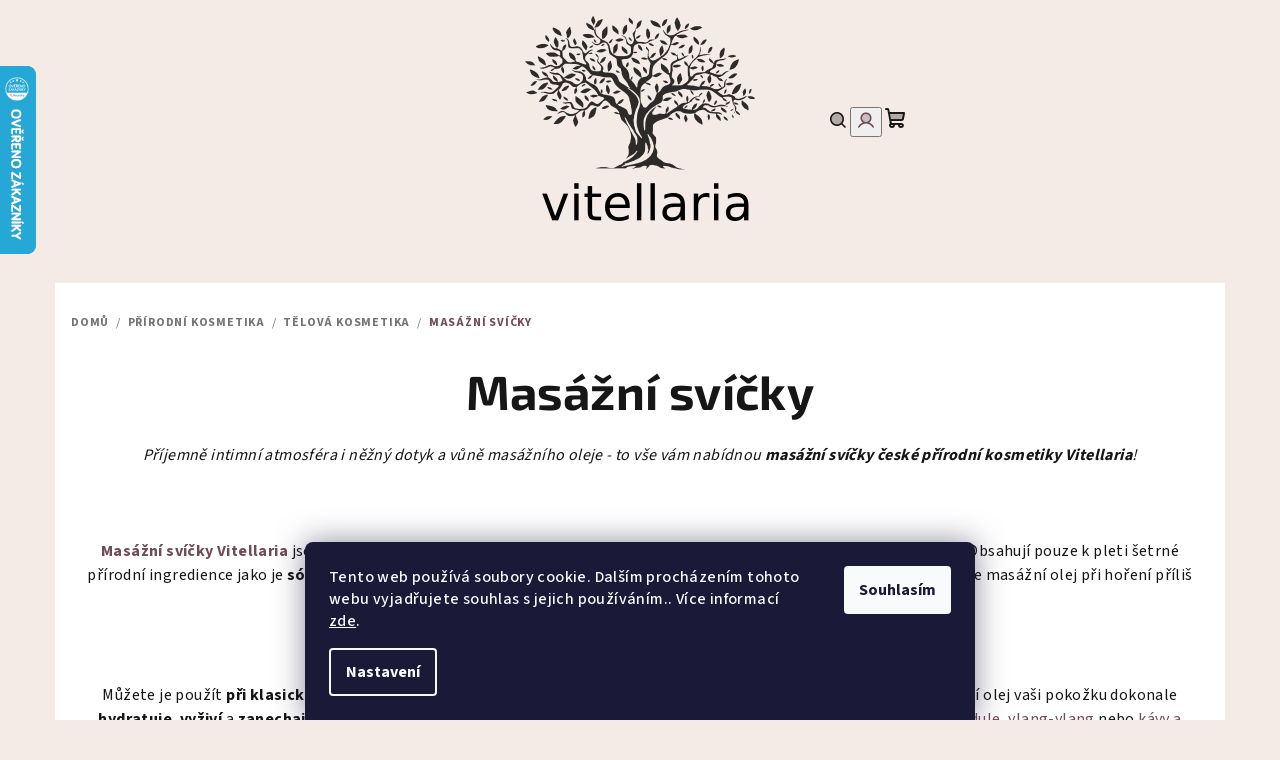

--- FILE ---
content_type: text/html; charset=utf-8
request_url: https://www.vitellaria.cz/masazni-svicky/
body_size: 19763
content:
<!doctype html><html lang="cs" dir="ltr" class="header-background-light external-fonts-loaded"><head><meta charset="utf-8" /><meta name="viewport" content="width=device-width,initial-scale=1" /><title>Masážní svíčky | Česká bio kosmetika | Vitellaria</title><link rel="preconnect" href="https://cdn.myshoptet.com" /><link rel="dns-prefetch" href="https://cdn.myshoptet.com" /><link rel="preload" href="https://cdn.myshoptet.com/prj/dist/master/cms/libs/jquery/jquery-1.11.3.min.js" as="script" /><link href="https://cdn.myshoptet.com/prj/dist/master/cms/templates/frontend_templates/shared/css/font-face/source-sans-3.css" rel="stylesheet"><link href="https://cdn.myshoptet.com/prj/dist/master/cms/templates/frontend_templates/shared/css/font-face/exo-2.css" rel="stylesheet"><link href="https://cdn.myshoptet.com/prj/dist/master/shop/dist/font-shoptet-14.css.d90e56d0dd782c13aabd.css" rel="stylesheet"><script>
dataLayer = [];
dataLayer.push({'shoptet' : {
    "pageId": 779,
    "pageType": "category",
    "currency": "CZK",
    "currencyInfo": {
        "decimalSeparator": ",",
        "exchangeRate": 1,
        "priceDecimalPlaces": 2,
        "symbol": "K\u010d",
        "symbolLeft": 0,
        "thousandSeparator": " "
    },
    "language": "cs",
    "projectId": 297410,
    "category": {
        "guid": "b3616b28-f272-11e9-a065-0cc47a6c92bc",
        "path": "P\u0159\u00edrodn\u00ed kosmetika | T\u011blov\u00e1 kosmetika | Mas\u00e1\u017en\u00ed sv\u00ed\u010dky",
        "parentCategoryGuid": "fb44c853-6859-11e9-ac23-ac1f6b0076ec"
    },
    "cartInfo": {
        "id": null,
        "freeShipping": false,
        "freeShippingFrom": 2000,
        "leftToFreeGift": {
            "formattedPrice": "700 K\u010d",
            "priceLeft": 700
        },
        "freeGift": false,
        "leftToFreeShipping": {
            "priceLeft": 2000,
            "dependOnRegion": 0,
            "formattedPrice": "2 000 K\u010d"
        },
        "discountCoupon": [],
        "getNoBillingShippingPrice": {
            "withoutVat": 0,
            "vat": 0,
            "withVat": 0
        },
        "cartItems": [],
        "taxMode": "ORDINARY"
    },
    "cart": [],
    "customer": {
        "priceRatio": 1,
        "priceListId": 1,
        "groupId": null,
        "registered": false,
        "mainAccount": false
    }
}});
dataLayer.push({'cookie_consent' : {
    "marketing": "denied",
    "analytics": "denied"
}});
document.addEventListener('DOMContentLoaded', function() {
    shoptet.consent.onAccept(function(agreements) {
        if (agreements.length == 0) {
            return;
        }
        dataLayer.push({
            'cookie_consent' : {
                'marketing' : (agreements.includes(shoptet.config.cookiesConsentOptPersonalisation)
                    ? 'granted' : 'denied'),
                'analytics': (agreements.includes(shoptet.config.cookiesConsentOptAnalytics)
                    ? 'granted' : 'denied')
            },
            'event': 'cookie_consent'
        });
    });
});
</script>
<meta property="og:type" content="website"><meta property="og:site_name" content="vitellaria.cz"><meta property="og:url" content="https://www.vitellaria.cz/masazni-svicky/"><meta property="og:title" content="Masážní svíčky | Česká bio kosmetika | Vitellaria"><meta name="author" content="Vitellaria"><meta name="web_author" content="Shoptet.cz"><meta name="dcterms.rightsHolder" content="www.vitellaria.cz"><meta name="robots" content="index,follow"><meta property="og:image" content="https://cdn.myshoptet.com/usr/www.vitellaria.cz/user/logos/logoo.png?t=1769400109"><meta property="og:description" content="Příjemně intimní atmosféra i něžný dotyk a vůně masážního oleje - to vše vám nabídnou masážní svíčky české přírodní kosmetiky Vitellaria!"><meta name="description" content="Příjemně intimní atmosféra i něžný dotyk a vůně masážního oleje - to vše vám nabídnou masážní svíčky české přírodní kosmetiky Vitellaria!"><meta name="google-site-verification" content="J94zX4Q1F-vzs2bO1KRfLtRdo8GdJGUtE2cdd3MkSDk"><style>:root {--color-primary: #f5ebe6;--color-primary-h: 20;--color-primary-s: 43%;--color-primary-l: 93%;--color-primary-hover: #fdbcb4;--color-primary-hover-h: 7;--color-primary-hover-s: 95%;--color-primary-hover-l: 85%;--color-secondary: #6f4c56;--color-secondary-h: 343;--color-secondary-s: 19%;--color-secondary-l: 37%;--color-secondary-hover: #dba0a6;--color-secondary-hover-h: 354;--color-secondary-hover-s: 45%;--color-secondary-hover-l: 74%;--color-tertiary: #f9f9f9;--color-tertiary-h: 0;--color-tertiary-s: 0%;--color-tertiary-l: 98%;--color-tertiary-hover: #161616;--color-tertiary-hover-h: 0;--color-tertiary-hover-s: 0%;--color-tertiary-hover-l: 9%;--color-header-background: #ffffff;--template-font: "Source Sans 3";--template-headings-font: "Exo 2";--header-background-url: none;--cookies-notice-background: #1A1937;--cookies-notice-color: #F8FAFB;--cookies-notice-button-hover: #f5f5f5;--cookies-notice-link-hover: #27263f;--templates-update-management-preview-mode-content: "Náhled aktualizací šablony je aktivní pro váš prohlížeč."}</style>
    
    <link href="https://cdn.myshoptet.com/prj/dist/master/shop/dist/main-14.less.49334c2a0bd7c3ed0f9c.css" rel="stylesheet" />
                <link href="https://cdn.myshoptet.com/prj/dist/master/shop/dist/mobile-header-v1-14.less.10721fb2626f6cacd20c.css" rel="stylesheet" />
    
    <script>var shoptet = shoptet || {};</script>
    <script src="https://cdn.myshoptet.com/prj/dist/master/shop/dist/main-3g-header.js.05f199e7fd2450312de2.js"></script>
<!-- User include --><!-- service 1408(1023) html code header -->
<!-- GoodyDo Addon -->
<script>
  const goodyDoEnvironment = {
      'host': 'www.vitellaria.cz',
      'projectId': '297410',
      'template': 'Samba',
      'lang': 'cs',
  };
</script>
<link href="https://cdn.myshoptet.com/usr/nfpomoci.myshoptet.com/user/documents/goody_do/widget.css?v=1" rel="stylesheet" />
<link href="https://cdn.myshoptet.com/usr/nfpomoci.myshoptet.com/user/documents/goody_do/template-Samba.css?v=1" rel="stylesheet" />
<!-- End of GoodyDo Addon -->
<!-- project html code header -->
<meta name="facebook-domain-verification" content="s38up92nz8tl6cedjq0nmrten3egwr" />
<!-- /User include --><link rel="shortcut icon" href="/favicon.ico" type="image/x-icon" /><link rel="canonical" href="https://www.vitellaria.cz/masazni-svicky/" />    <script>
        var _hwq = _hwq || [];
        _hwq.push(['setKey', '6BDBD537732BE34661927E6751D7FC2F']);
        _hwq.push(['setTopPos', '1']);
        _hwq.push(['showWidget', '21']);
        (function() {
            var ho = document.createElement('script');
            ho.src = 'https://cz.im9.cz/direct/i/gjs.php?n=wdgt&sak=6BDBD537732BE34661927E6751D7FC2F';
            var s = document.getElementsByTagName('script')[0]; s.parentNode.insertBefore(ho, s);
        })();
    </script>
<style>/* custom background */@media (min-width: 992px) {body {background-color: #f5ebe6 ;background-position: top center;background-repeat: no-repeat;background-attachment: scroll;}}</style>    <!-- Global site tag (gtag.js) - Google Analytics -->
    <script async src="https://www.googletagmanager.com/gtag/js?id=G-0K8ZTTXE5R"></script>
    <script>
        
        window.dataLayer = window.dataLayer || [];
        function gtag(){dataLayer.push(arguments);}
        

                    console.debug('default consent data');

            gtag('consent', 'default', {"ad_storage":"denied","analytics_storage":"denied","ad_user_data":"denied","ad_personalization":"denied","wait_for_update":500});
            dataLayer.push({
                'event': 'default_consent'
            });
        
        gtag('js', new Date());

        
                gtag('config', 'G-0K8ZTTXE5R', {"groups":"GA4","send_page_view":false,"content_group":"category","currency":"CZK","page_language":"cs"});
        
                gtag('config', 'AW-619865195');
        
        
        
        
        
                    gtag('event', 'page_view', {"send_to":"GA4","page_language":"cs","content_group":"category","currency":"CZK"});
        
        
        
        
        
        
        
        
        
        
        
        
        
        document.addEventListener('DOMContentLoaded', function() {
            if (typeof shoptet.tracking !== 'undefined') {
                for (var id in shoptet.tracking.bannersList) {
                    gtag('event', 'view_promotion', {
                        "send_to": "UA",
                        "promotions": [
                            {
                                "id": shoptet.tracking.bannersList[id].id,
                                "name": shoptet.tracking.bannersList[id].name,
                                "position": shoptet.tracking.bannersList[id].position
                            }
                        ]
                    });
                }
            }

            shoptet.consent.onAccept(function(agreements) {
                if (agreements.length !== 0) {
                    console.debug('gtag consent accept');
                    var gtagConsentPayload =  {
                        'ad_storage': agreements.includes(shoptet.config.cookiesConsentOptPersonalisation)
                            ? 'granted' : 'denied',
                        'analytics_storage': agreements.includes(shoptet.config.cookiesConsentOptAnalytics)
                            ? 'granted' : 'denied',
                                                                                                'ad_user_data': agreements.includes(shoptet.config.cookiesConsentOptPersonalisation)
                            ? 'granted' : 'denied',
                        'ad_personalization': agreements.includes(shoptet.config.cookiesConsentOptPersonalisation)
                            ? 'granted' : 'denied',
                        };
                    console.debug('update consent data', gtagConsentPayload);
                    gtag('consent', 'update', gtagConsentPayload);
                    dataLayer.push(
                        { 'event': 'update_consent' }
                    );
                }
            });
        });
    </script>
</head><body class="desktop id-779 in-masazni-svicky template-14 type-category one-column-body columns-mobile-2 columns-3 smart-labels-active ums_forms_redesign--off ums_a11y_category_page--on ums_discussion_rating_forms--off ums_flags_display_unification--on ums_a11y_login--on mobile-header-version-1"><noscript>
    <style>
        #header {
            padding-top: 0;
            position: relative !important;
            top: 0;
        }
        .header-navigation {
            position: relative !important;
        }
        .overall-wrapper {
            margin: 0 !important;
        }
        body:not(.ready) {
            visibility: visible !important;
        }
    </style>
    <div class="no-javascript">
        <div class="no-javascript__title">Musíte změnit nastavení vašeho prohlížeče</div>
        <div class="no-javascript__text">Podívejte se na: <a href="https://www.google.com/support/bin/answer.py?answer=23852">Jak povolit JavaScript ve vašem prohlížeči</a>.</div>
        <div class="no-javascript__text">Pokud používáte software na blokování reklam, může být nutné povolit JavaScript z této stránky.</div>
        <div class="no-javascript__text">Děkujeme.</div>
    </div>
</noscript>

        <div id="fb-root"></div>
        <script>
            window.fbAsyncInit = function() {
                FB.init({
                    autoLogAppEvents : true,
                    xfbml            : true,
                    version          : 'v24.0'
                });
            };
        </script>
        <script async defer crossorigin="anonymous" src="https://connect.facebook.net/cs_CZ/sdk.js#xfbml=1&version=v24.0"></script>    <div class="siteCookies siteCookies--bottom siteCookies--dark js-siteCookies" role="dialog" data-testid="cookiesPopup" data-nosnippet>
        <div class="siteCookies__form">
            <div class="siteCookies__content">
                <div class="siteCookies__text">
                    Tento web používá soubory cookie. Dalším procházením tohoto webu vyjadřujete souhlas s jejich používáním.. Více informací <a href="http://www.vitellaria.cz/podminky-ochrany-osobnich-udaju/" target="\">zde</a>.
                </div>
                <p class="siteCookies__links">
                    <button class="siteCookies__link js-cookies-settings" aria-label="Nastavení cookies" data-testid="cookiesSettings">Nastavení</button>
                </p>
            </div>
            <div class="siteCookies__buttonWrap">
                                <button class="siteCookies__button js-cookiesConsentSubmit" value="all" aria-label="Přijmout cookies" data-testid="buttonCookiesAccept">Souhlasím</button>
            </div>
        </div>
        <script>
            document.addEventListener("DOMContentLoaded", () => {
                const siteCookies = document.querySelector('.js-siteCookies');
                document.addEventListener("scroll", shoptet.common.throttle(() => {
                    const st = document.documentElement.scrollTop;
                    if (st > 1) {
                        siteCookies.classList.add('siteCookies--scrolled');
                    } else {
                        siteCookies.classList.remove('siteCookies--scrolled');
                    }
                }, 100));
            });
        </script>
    </div>
<a href="#content" class="skip-link sr-only">Přejít na obsah</a><div class="overall-wrapper"><header id="header">
        <div class="header-top">
            <div class="container navigation-wrapper header-top-wrapper">
                <div class="navigation-tools">
                                    </div>
                <div class="site-name"><a href="/" data-testid="linkWebsiteLogo"><img src="https://cdn.myshoptet.com/usr/www.vitellaria.cz/user/logos/logoo.png" alt="Vitellaria" fetchpriority="low" /></a></div>                <div class="navigation-buttons">
                    <a href="#" class="toggle-window" data-target="search" data-testid="linkSearchIcon"><i class="icon-search"></i><span class="sr-only">Hledat</span></a>
                                                                                                                                            <button class="top-nav-button top-nav-button-login toggle-window" type="button" data-target="login" aria-haspopup="dialog" aria-expanded="false" aria-controls="login" data-testid="signin">
                                        <i class="icon-login"></i><span class="sr-only">Přihlášení</span>
                                    </button>
                                                                                                                                
    <a href="/kosik/" class="btn btn-icon toggle-window cart-count" data-target="cart" data-testid="headerCart" rel="nofollow" aria-haspopup="dialog" aria-expanded="false" aria-controls="cart-widget">
        <span class="icon-cart"></span>
                <span class="sr-only">Nákupní košík</span>
        
    
            </a>
                    <a href="#" class="toggle-window" data-target="navigation" data-testid="hamburgerMenu"></a>
                </div>
                <div class="user-action">
                                            <div class="user-action-in">
            <div id="login" class="user-action-login popup-widget login-widget" role="dialog" aria-labelledby="loginHeading">
        <div class="popup-widget-inner">
                            <h2 id="loginHeading">Přihlášení k vašemu účtu</h2><div id="customerLogin"><form action="/action/Customer/Login/" method="post" id="formLoginIncluded" class="csrf-enabled formLogin" data-testid="formLogin"><input type="hidden" name="referer" value="" /><div class="form-group"><div class="input-wrapper email js-validated-element-wrapper no-label"><input type="email" name="email" class="form-control" autofocus placeholder="E-mailová adresa (např. jan@novak.cz)" data-testid="inputEmail" autocomplete="email" required /></div></div><div class="form-group"><div class="input-wrapper password js-validated-element-wrapper no-label"><input type="password" name="password" class="form-control" placeholder="Heslo" data-testid="inputPassword" autocomplete="current-password" required /><span class="no-display">Nemůžete vyplnit toto pole</span><input type="text" name="surname" value="" class="no-display" /></div></div><div class="form-group"><div class="login-wrapper"><button type="submit" class="btn btn-secondary btn-text btn-login" data-testid="buttonSubmit">Přihlásit se</button><div class="password-helper"><a href="/registrace/" data-testid="signup" rel="nofollow">Nová registrace</a><a href="/klient/zapomenute-heslo/" rel="nofollow">Zapomenuté heslo</a></div></div></div><div class="social-login-buttons"><div class="social-login-buttons-divider"><span>nebo</span></div><div class="form-group"><a href="/action/Social/login/?provider=Facebook" class="login-btn facebook" rel="nofollow"><span class="login-facebook-icon"><i class="icon-facebook-square"></i></span><strong>Přihlásit se přes Facebook</strong></a></div></div></form>
</div>                    </div>
    </div>

        <div id="cart-widget" class="user-action-cart popup-widget cart-widget loader-wrapper" data-testid="popupCartWidget" role="dialog" aria-hidden="true">
        <div class="popup-widget-inner cart-widget-inner place-cart-here">
            <div class="loader-overlay">
                <div class="loader"></div>
            </div>
        </div>
    </div>

        <div class="user-action-search popup-widget search-widget search stay-open" itemscope itemtype="https://schema.org/WebSite" data-testid="searchWidget">
        <span href="#" class="search-widget-close toggle-window" data-target="search" data-testid="linkSearchIcon"></span>
        <meta itemprop="headline" content="Masážní svíčky"/><meta itemprop="url" content="https://www.vitellaria.cz"/><meta itemprop="text" content="Příjemně intimní atmosféra i něžný dotyk a vůně masážního oleje - to vše vám nabídnou masážní svíčky české přírodní kosmetiky Vitellaria!"/>        <form action="/action/ProductSearch/prepareString/" method="post"
    id="formSearchForm" class="search-form compact-form js-search-main"
    itemprop="potentialAction" itemscope itemtype="https://schema.org/SearchAction" data-testid="searchForm">
    <fieldset>
        <meta itemprop="target"
            content="https://www.vitellaria.cz/vyhledavani/?string={string}"/>
        <input type="hidden" name="language" value="cs"/>
        
    <span class="search-form-input-group">
        
    <span class="search-input-icon" aria-hidden="true"></span>

<input
    type="search"
    name="string"
        class="query-input form-control search-input js-search-input"
    placeholder="Napište, co hledáte"
    autocomplete="off"
    required
    itemprop="query-input"
    aria-label="Vyhledávání"
    data-testid="searchInput"
>
        <button type="submit" class="btn btn-default search-button" data-testid="searchBtn">Hledat</button>
    </span>

    </fieldset>
</form>
    </div>
</div>
                                    </div>
            </div>
        </div>
        <div class="header-bottom">
            <div class="navigation-wrapper header-bottom-wrapper">
                <nav id="navigation" aria-label="Hlavní menu" data-collapsible="true"><div class="navigation-in menu"><ul class="menu-level-1" role="menubar" data-testid="headerMenuItems"><li class="menu-item-924" role="none"><a href="/prirodni-kosmetika/" data-testid="headerMenuItem" role="menuitem" aria-expanded="false"><b>Přírodní kosmetika</b></a></li>
<li class="menu-item-870" role="none"><a href="/zachran-kosmetiku-vyprodej/" data-testid="headerMenuItem" role="menuitem" aria-expanded="false"><b>Zachraň kosmetiku! - VÝPRODEJ</b></a></li>
<li class="menu-item-969" role="none"><a href="/vyhodne-sady/" data-testid="headerMenuItem" role="menuitem" aria-expanded="false"><b>Výhodné sady</b></a></li>
<li class="menu-item-921" role="none"><a href="/doplnky/" data-testid="headerMenuItem" role="menuitem" aria-expanded="false"><b>Doplňky</b></a></li>
<li class="menu-item-728" role="none"><a href="/o-mne/" data-testid="headerMenuItem" role="menuitem" aria-expanded="false"><b>O mně</b></a></li>
<li class="menu-item-682" role="none"><a href="/blog/" data-testid="headerMenuItem" role="menuitem" aria-expanded="false"><b>Blog</b></a></li>
<li class="menu-item--51" role="none"><a href="/hodnoceni-obchodu/" data-testid="headerMenuItem" role="menuitem" aria-expanded="false"><b>Hodnocení obchodu</b></a></li>
<li class="menu-item-836" role="none"><a href="/doprava-a-platba/" data-testid="headerMenuItem" role="menuitem" aria-expanded="false"><b>DOPRAVA A PLATBA</b></a></li>
<li class="menu-item-854" role="none"><a href="/kde-muzete-koupit-nase-vyrobky/" data-testid="headerMenuItem" role="menuitem" aria-expanded="false"><b>Kde můžete koupit naše výrobky</b></a></li>
<li class="menu-item-39" role="none"><a href="/obchodni-podminky/" data-testid="headerMenuItem" role="menuitem" aria-expanded="false"><b>Obchodní podmínky</b></a></li>
</ul>
    <ul class="navigationActions" role="menu">
                            <li role="none">
                                    <a href="/login/?backTo=%2Fmasazni-svicky%2F" rel="nofollow" data-testid="signin" role="menuitem"><span>Přihlášení</span></a>
                            </li>
                        </ul>
</div><span class="navigation-close"></span></nav><div class="menu-helper" data-testid="hamburgerMenu"><span>Více</span></div>
            </div>
        </div>
    </header><!-- / header -->

    

<div id="content-wrapper" class="container content-wrapper">
    
                                <div class="breadcrumbs" itemscope itemtype="https://schema.org/BreadcrumbList">
                                                                            <span id="navigation-first" data-basetitle="Vitellaria" itemprop="itemListElement" itemscope itemtype="https://schema.org/ListItem">
                <a href="/" itemprop="item" ><span itemprop="name">Domů</span></a>
                <span class="navigation-bullet">/</span>
                <meta itemprop="position" content="1" />
            </span>
                                <span id="navigation-1" itemprop="itemListElement" itemscope itemtype="https://schema.org/ListItem">
                <a href="/prirodni-kosmetika/" itemprop="item" data-testid="breadcrumbsSecondLevel"><span itemprop="name">Přírodní kosmetika</span></a>
                <span class="navigation-bullet">/</span>
                <meta itemprop="position" content="2" />
            </span>
                                <span id="navigation-2" itemprop="itemListElement" itemscope itemtype="https://schema.org/ListItem">
                <a href="/telova-kosmetika/" itemprop="item" data-testid="breadcrumbsSecondLevel"><span itemprop="name">Tělová kosmetika</span></a>
                <span class="navigation-bullet">/</span>
                <meta itemprop="position" content="3" />
            </span>
                                            <span id="navigation-3" itemprop="itemListElement" itemscope itemtype="https://schema.org/ListItem" data-testid="breadcrumbsLastLevel">
                <meta itemprop="item" content="https://www.vitellaria.cz/masazni-svicky/" />
                <meta itemprop="position" content="4" />
                <span itemprop="name" data-title="Masážní svíčky">Masážní svíčky</span>
            </span>
            </div>
            
    <div class="content-wrapper-in">
                <main id="content" class="content wide">
                            <div class="category-top">
            <h1 class="category-title" data-testid="titleCategory">Masážní svíčky</h1>
            <div class="category-perex">
        <p><i><span style="font-weight: 400;">Příjemně intimní atmosféra i něžný dotyk a vůně masážního oleje - to vše vám nabídnou </span></i><b><i>masážní svíčky české přírodní kosmetiky Vitellaria</i></b><i><span style="font-weight: 400;">!</span></i></p>
<p>&nbsp;</p>
<p><a href="/masazni-svicky/"><b>Masážní svíčky Vitellaria</b></a> <span style="font-weight: 400;">jsou nevšední příležitostí jak relaxovat, a zároveň si dopřát uvolňující masáž a výživu pokožky. Obsahují pouze k pleti šetrné přírodní ingredience jako je </span><b>sójový vosk</b><span style="font-weight: 400;">, </span><b>bambucké máslo</b><span style="font-weight: 400;"> či </span><b>mandlový olej</b><span style="font-weight: 400;">. Jejich složení je dokonale vyvážené tak, aby se masážní olej při hoření příliš nezahřál a vy jste se tak nemuseli obávat spálení.&nbsp;</span></p>
<p>&nbsp;</p>
<p><span style="font-weight: 400;">Můžete je použít </span><b>při klasické masáži</b><span style="font-weight: 400;">, ale také </span><b>po koupeli</b><span style="font-weight: 400;"> k ošetření pokožky těla, či kdykoliv jako </span><b>krém na ruce</b><span style="font-weight: 400;">. Masážní olej vaši pokožku dokonale </span><b>hydratuje</b><span style="font-weight: 400;">, </span><b>vyživí </b><span style="font-weight: 400;">a </span><b>zanechají ji sametově hebkou</b><span style="font-weight: 400;">. Vyzkoušejte naše vysoce kvalitní </span><a href="/telova-kosmetika/masazni-svicka-levandule/"><span style="font-weight: 400;">masážní svíčky Vitellaria s vůní levandule</span></a><span style="font-weight: 400;">, </span><a href="/telova-kosmetika/masazni-svicka-ylang-ylang/"><span style="font-weight: 400;">ylang-ylang</span></a><span style="font-weight: 400;"> nebo </span><a href="/telova-kosmetika/masazni-svicka-kava-skorice/"><span style="font-weight: 400;">kávy a skořice</span></a><span style="font-weight: 400;">. Skvělou volbou je také </span><a href="/telova-kosmetika/masazni-svicka/orice/"><span style="font-weight: 400;">masážní svíčka bez vůně</span></a><span style="font-weight: 400;">!</span></p>
<p>&nbsp;</p>
<p><i><span style="font-weight: 400;">Přírodní kosmetika Vitellaria - péče v rytmu přírody.&nbsp;</span></i></p>
<p>&nbsp;</p>
<p>&nbsp;</p>
    </div>
                    
                
            <div class="products-top-wrapper" aria-labelledby="productsTopHeading">
    <h2 id="productsTopHeading" class="products-top-header">Nejprodávanější</h2>
    <div id="productsTop" class="products products-inline products-top">
        
    
                                <div class="product active" aria-hidden="false">
    <div class="p" data-micro="product" data-micro-product-id="248" data-testid="productItem">
                <div class="p-in">
            <div class="p-in-in">
                <a
    href="/telova-kosmetika/masazni-svicka-levandule/"
    class="name"
    data-micro="url">
    <span data-micro="name" data-testid="productCardName">
          Masážní svíčka - levandule    </span>
</a>
                <div class="ratings-wrapper">
                                                                        <div class="availability">
            <span style="color:#009901">
                Skladem            </span>
                                                        <span class="availability-amount" data-testid="numberAvailabilityAmount">(3&nbsp;ks)</span>
        </div>
                                    <span class="p-code">
            Kód: <span data-micro="sku">248/50</span>
        </span>
                    </div>
                                            </div>
            

<div class="p-bottom no-buttons">
    <div class="offers" data-micro="offer"
    data-micro-price="190.00"
    data-micro-price-currency="CZK"
            data-micro-availability="https://schema.org/InStock"
    >
        <div class="prices">
            <span class="price-standard-wrapper price-standard-wrapper-placeholder">&nbsp;</span>
    
    
            <div class="price price-final" data-testid="productCardPrice">
        <strong>
                                        <small>od</small> 190 Kč                    </strong>
            

        
    </div>
            
</div>
            </div>
</div>
        </div>
    </div>
</div>
                <div class="product active" aria-hidden="false">
    <div class="p" data-micro="product" data-micro-product-id="254" data-testid="productItem">
                <div class="p-in">
            <div class="p-in-in">
                <a
    href="/telova-kosmetika/masazni-svicka-ylang-ylang/"
    class="name"
    data-micro="url">
    <span data-micro="name" data-testid="productCardName">
          Masážní svíčka - ylang-ylang    </span>
</a>
                <div class="ratings-wrapper">
                                                                        <div class="availability">
            <span style="color:#009901">
                Skladem            </span>
                                                        <span class="availability-amount" data-testid="numberAvailabilityAmount">(7&nbsp;ks)</span>
        </div>
                                    <span class="p-code">
            Kód: <span data-micro="sku">254/50</span>
        </span>
                    </div>
                                            </div>
            

<div class="p-bottom no-buttons">
    <div class="offers" data-micro="offer"
    data-micro-price="190.00"
    data-micro-price-currency="CZK"
            data-micro-availability="https://schema.org/InStock"
    >
        <div class="prices">
            <span class="price-standard-wrapper price-standard-wrapper-placeholder">&nbsp;</span>
    
    
            <div class="price price-final" data-testid="productCardPrice">
        <strong>
                                        <small>od</small> 190 Kč                    </strong>
            

        
    </div>
            
</div>
            </div>
</div>
        </div>
    </div>
</div>
                <div class="product active" aria-hidden="false">
    <div class="p" data-micro="product" data-micro-product-id="251" data-testid="productItem">
                <div class="p-in">
            <div class="p-in-in">
                <a
    href="/telova-kosmetika/masazni-svicka-kava-skorice/"
    class="name"
    data-micro="url">
    <span data-micro="name" data-testid="productCardName">
          Masážní svíčka - káva &amp; skořice    </span>
</a>
                <div class="ratings-wrapper">
                                                                        <div class="availability">
            <span style="color:#009901">
                Skladem            </span>
                                                        <span class="availability-amount" data-testid="numberAvailabilityAmount">(1&nbsp;ks)</span>
        </div>
                                    <span class="p-code">
            Kód: <span data-micro="sku">251/50</span>
        </span>
                    </div>
                                            </div>
            

<div class="p-bottom no-buttons">
    <div class="offers" data-micro="offer"
    data-micro-price="190.00"
    data-micro-price-currency="CZK"
            data-micro-availability="https://schema.org/InStock"
    >
        <div class="prices">
            <span class="price-standard-wrapper price-standard-wrapper-placeholder">&nbsp;</span>
    
    
            <div class="price price-final" data-testid="productCardPrice">
        <strong>
                                        <small>od</small> 190 Kč                    </strong>
            

        
    </div>
            
</div>
            </div>
</div>
        </div>
    </div>
</div>
                <div class="product active" aria-hidden="false">
    <div class="p" data-micro="product" data-micro-product-id="224" data-testid="productItem">
                <div class="p-in">
            <div class="p-in-in">
                <a
    href="/telova-kosmetika/masazni-svicka/"
    class="name"
    data-micro="url">
    <span data-micro="name" data-testid="productCardName">
          Masážní svíčka - bez vůně    </span>
</a>
                <div class="ratings-wrapper">
                                                                        <div class="availability">
            <span style="color:#009901">
                Skladem            </span>
                                                        <span class="availability-amount" data-testid="numberAvailabilityAmount">(2&nbsp;ks)</span>
        </div>
                                    <span class="p-code">
            Kód: <span data-micro="sku">224/50</span>
        </span>
                    </div>
                                            </div>
            

<div class="p-bottom no-buttons">
    <div class="offers" data-micro="offer"
    data-micro-price="180.00"
    data-micro-price-currency="CZK"
            data-micro-availability="https://schema.org/InStock"
    >
        <div class="prices">
            <span class="price-standard-wrapper price-standard-wrapper-placeholder">&nbsp;</span>
    
    
            <div class="price price-final" data-testid="productCardPrice">
        <strong>
                                        <small>od</small> 180 Kč                    </strong>
            

        
    </div>
            
</div>
            </div>
</div>
        </div>
    </div>
</div>
    </div>
    <div class="button-wrapper">
        <button class="chevron-after chevron-down-after toggle-top-products btn"
            type="button"
            aria-expanded="false"
            aria-controls="productsTop"
            data-label-show="Zobrazit více produktů"
            data-label-hide="Zobrazit méně produktů">
            Zobrazit více produktů        </button>
    </div>
</div>
    </div>
<div class="category-content-wrapper">
                                        <div id="category-header" class="category-header">
    <div class="listSorting js-listSorting">
        <h2 class="sr-only" id="listSortingHeading">Řazení produktů</h2>
        <ul class="listSorting__controls" aria-labelledby="listSortingHeading">
                                            <li>
                    <button
                        type="button"
                        id="listSortingControl-price"
                        class="listSorting__control listSorting__control--current"
                        data-sort="price"
                        data-url="https://www.vitellaria.cz/masazni-svicky/?order=price"
                        aria-label="Nejlevnější - Aktuálně nastavené řazení" aria-disabled="true">
                        Nejlevnější
                    </button>
                </li>
                                            <li>
                    <button
                        type="button"
                        id="listSortingControl--price"
                        class="listSorting__control"
                        data-sort="-price"
                        data-url="https://www.vitellaria.cz/masazni-svicky/?order=-price"
                        >
                        Nejdražší
                    </button>
                </li>
                                            <li>
                    <button
                        type="button"
                        id="listSortingControl-bestseller"
                        class="listSorting__control"
                        data-sort="bestseller"
                        data-url="https://www.vitellaria.cz/masazni-svicky/?order=bestseller"
                        >
                        Nejprodávanější
                    </button>
                </li>
                                            <li>
                    <button
                        type="button"
                        id="listSortingControl-name"
                        class="listSorting__control"
                        data-sort="name"
                        data-url="https://www.vitellaria.cz/masazni-svicky/?order=name"
                        >
                        Abecedně
                    </button>
                </li>
                    </ul>
    </div>

    </div>
                            <div id="filters-wrapper"><div id="filters-default-position" data-filters-default-position="left"></div><div class="filters-wrapper"><div class="filters-unveil-button-wrapper" data-testid='buttonOpenFilter'><a href="#" class="btn btn-default unveil-button" data-unveil="filters" data-text="Zavřít filtr">Otevřít filtr </a><i class="icon-filter"></i></div><div id="filters" class="filters"><div class="slider-wrapper"><h4><span>Cena</span></h4><div class="slider-header"><span class="from"><span id="min">180</span> Kč</span><span class="to"><span id="max">330</span> Kč</span></div><div class="slider-content"><div id="slider" class="param-price-filter"></div></div><span id="currencyExchangeRate" class="no-display">1</span><span id="categoryMinValue" class="no-display">180</span><span id="categoryMaxValue" class="no-display">330</span></div><form action="/action/ProductsListing/setPriceFilter/" method="post" id="price-filter-form"><fieldset id="price-filter"><input type="hidden" value="180" name="priceMin" id="price-value-min" /><input type="hidden" value="330" name="priceMax" id="price-value-max" /><input type="hidden" name="referer" value="/masazni-svicky/" /></fieldset></form><div class="filter-sections"><div class="filter-section filter-section-boolean"><div class="param-filter-top"><form action="/action/ProductsListing/setStockFilter/" method="post"><fieldset><div><input type="checkbox" value="1" name="stock" id="stock" data-url="https://www.vitellaria.cz/masazni-svicky/?stock=1" data-filter-id="1" data-filter-code="stock"  autocomplete="off" /><label for="stock" class="filter-label">Na skladě <span class="filter-count">4</span></label></div><input type="hidden" name="referer" value="/masazni-svicky/" /></fieldset></form></div></div></div></div></div></div>
        
        <h2 id="productsListHeading" class="sr-only" tabindex="-1">Výpis produktů</h2>

        <div id="products" class="products products-page products-block" data-testid="productCards">
                            
        
                                                                        <div class="product">
    <div class="p" data-micro="product" data-micro-product-id="224" data-micro-identifier="31b047a5-debd-11e9-a065-0cc47a6c92bc" data-testid="productItem">
                    <a href="/telova-kosmetika/masazni-svicka/" class="image">
                <img src="https://cdn.myshoptet.com/usr/www.vitellaria.cz/user/shop/detail/224_ivk07604.jpg?68c08a67
" alt="IVK07604" data-micro-image="https://cdn.myshoptet.com/usr/www.vitellaria.cz/user/shop/big/224_ivk07604.jpg?68c08a67" width="423" height="318"  fetchpriority="high" />
                                    <meta id="ogImage" property="og:image" content="https://cdn.myshoptet.com/usr/www.vitellaria.cz/user/shop/big/224_ivk07604.jpg?68c08a67" />
                                                                                                                                    
            </a>
        
        <div class="p-in">

            <div class="p-in-in">
                <a href="/telova-kosmetika/masazni-svicka/" class="name" data-micro="url">
                    <span data-micro="name" data-testid="productCardName">
                          Masážní svíčka - bez vůně                    </span>
                </a>
                
                            </div>

            <div class="p-bottom single-button">
                
                <div data-micro="offer"
    data-micro-price="180.00"
    data-micro-price-currency="CZK"
            data-micro-availability="https://schema.org/InStock"
    >
                    <div class="prices">
                                                                                
                        
                        
                        
            <div class="price price-final" data-testid="productCardPrice">
        <strong>
                                        <small>od</small> 180 Kč                    </strong>
            

        
    </div>
        

                        
                                                    

                    </div>

                    
                <div class="availability">
            <span style="color:#009901">
                Skladem            </span>
                                                        <span class="availability-amount" data-testid="numberAvailabilityAmount">(2&nbsp;ks)</span>
        </div>
    
            <div class="ratings-wrapper">
                                       <div class="stars-placeholder"></div>
                       </div>
    

                                            <div class="p-tools">
                                                                                    
    
                                                                                            <a href="/telova-kosmetika/masazni-svicka/" class="btn btn-primary" aria-hidden="true" tabindex="-1">Detail<i class="icon-arrow-right"></i></a>
                                                    </div>
                    
                                                                                            <div class="p-desc" data-micro="description" data-testid="productCardShortDescr">
                                <p><span style="font-weight: 400;">Přírodní </span><b>masážní svíčka Vitellaria</b><span style="font-weight: 400;"> ze </span><b>sójového vosku</b><span style="font-weight: 400;">, </span><b>bambuckého másla</b><span style="font-weight: 400;"> a </span><b>mandlového oleje</b><span style="font-weight: 400;"> navodí tu správnou atmosféru a dokonale zvláční vaši pokožku. Dokonalý zážitek 2v1!</span></p>
                            </div>
                                                            

                </div>

            </div>

        </div>

        

                    <span class="p-code">
            Kód: <span data-micro="sku">224/50</span>
        </span>
    
    </div>
</div>
                                                    <div class="product">
    <div class="p" data-micro="product" data-micro-product-id="251" data-micro-identifier="973d1f93-f269-11e9-a065-0cc47a6c92bc" data-testid="productItem">
                    <a href="/telova-kosmetika/masazni-svicka-kava-skorice/" class="image">
                <img src="https://cdn.myshoptet.com/usr/www.vitellaria.cz/user/shop/detail/251_ivk07714.jpg?68c08a79
" alt="IVK07714" data-micro-image="https://cdn.myshoptet.com/usr/www.vitellaria.cz/user/shop/big/251_ivk07714.jpg?68c08a79" width="423" height="318"  fetchpriority="low" />
                                                                                                                                    
            </a>
        
        <div class="p-in">

            <div class="p-in-in">
                <a href="/telova-kosmetika/masazni-svicka-kava-skorice/" class="name" data-micro="url">
                    <span data-micro="name" data-testid="productCardName">
                          Masážní svíčka - káva &amp; skořice                    </span>
                </a>
                
                            </div>

            <div class="p-bottom single-button">
                
                <div data-micro="offer"
    data-micro-price="190.00"
    data-micro-price-currency="CZK"
            data-micro-availability="https://schema.org/InStock"
    >
                    <div class="prices">
                                                                                
                        
                        
                        
            <div class="price price-final" data-testid="productCardPrice">
        <strong>
                                        <small>od</small> 190 Kč                    </strong>
            

        
    </div>
        

                        
                                                    

                    </div>

                    
                <div class="availability">
            <span style="color:#009901">
                Skladem            </span>
                                                        <span class="availability-amount" data-testid="numberAvailabilityAmount">(1&nbsp;ks)</span>
        </div>
    
            <div class="ratings-wrapper">
                                        <div class="stars-wrapper" data-micro-rating-value="5" data-micro-rating-count="1">
                
<span class="stars star-list">
                                <span class="star star-on"></span>
        
                                <span class="star star-on"></span>
        
                                <span class="star star-on"></span>
        
                                <span class="star star-on"></span>
        
                                <span class="star star-on"></span>
        
    </span>
        </div>
                        </div>
    

                                            <div class="p-tools">
                                                                                    
    
                                                                                            <a href="/telova-kosmetika/masazni-svicka-kava-skorice/" class="btn btn-primary" aria-hidden="true" tabindex="-1">Detail<i class="icon-arrow-right"></i></a>
                                                    </div>
                    
                                                                                            <div class="p-desc" data-micro="description" data-testid="productCardShortDescr">
                                <p>Výborná masážní pomůcka, vykouzlí příjemnou a útulnou atmosféru a naladí ten správný relax. </p>
                            </div>
                                                            

                </div>

            </div>

        </div>

        

                    <span class="p-code">
            Kód: <span data-micro="sku">251/50</span>
        </span>
    
    </div>
</div>
                                                    <div class="product">
    <div class="p" data-micro="product" data-micro-product-id="248" data-micro-identifier="69fc0c51-f269-11e9-a065-0cc47a6c92bc" data-testid="productItem">
                    <a href="/telova-kosmetika/masazni-svicka-levandule/" class="image">
                <img src="https://cdn.myshoptet.com/usr/www.vitellaria.cz/user/shop/detail/248_ivk07738.jpg?68c08ac8
" alt="IVK07738" data-shp-lazy="true" data-micro-image="https://cdn.myshoptet.com/usr/www.vitellaria.cz/user/shop/big/248_ivk07738.jpg?68c08ac8" width="423" height="318"  fetchpriority="low" />
                                                                                                                                    
            </a>
        
        <div class="p-in">

            <div class="p-in-in">
                <a href="/telova-kosmetika/masazni-svicka-levandule/" class="name" data-micro="url">
                    <span data-micro="name" data-testid="productCardName">
                          Masážní svíčka - levandule                    </span>
                </a>
                
                            </div>

            <div class="p-bottom single-button">
                
                <div data-micro="offer"
    data-micro-price="190.00"
    data-micro-price-currency="CZK"
            data-micro-availability="https://schema.org/InStock"
    >
                    <div class="prices">
                                                                                
                        
                        
                        
            <div class="price price-final" data-testid="productCardPrice">
        <strong>
                                        <small>od</small> 190 Kč                    </strong>
            

        
    </div>
        

                        
                                                    

                    </div>

                    
                <div class="availability">
            <span style="color:#009901">
                Skladem            </span>
                                                        <span class="availability-amount" data-testid="numberAvailabilityAmount">(3&nbsp;ks)</span>
        </div>
    
            <div class="ratings-wrapper">
                                       <div class="stars-placeholder"></div>
                       </div>
    

                                            <div class="p-tools">
                                                                                    
    
                                                                                            <a href="/telova-kosmetika/masazni-svicka-levandule/" class="btn btn-primary" aria-hidden="true" tabindex="-1">Detail<i class="icon-arrow-right"></i></a>
                                                    </div>
                    
                                                                                            <div class="p-desc" data-micro="description" data-testid="productCardShortDescr">
                                <p>Výborná masážní pomůcka, vykouzlí příjemnou a útulnou atmosféru a naladí ten správný relax. </p>
                            </div>
                                                            

                </div>

            </div>

        </div>

        

                    <span class="p-code">
            Kód: <span data-micro="sku">248/50</span>
        </span>
    
    </div>
</div>
                                                    <div class="product">
    <div class="p" data-micro="product" data-micro-product-id="254" data-micro-identifier="abff5eda-f269-11e9-a065-0cc47a6c92bc" data-testid="productItem">
                    <a href="/telova-kosmetika/masazni-svicka-ylang-ylang/" class="image">
                <img src="data:image/svg+xml,%3Csvg%20width%3D%22423%22%20height%3D%22318%22%20xmlns%3D%22http%3A%2F%2Fwww.w3.org%2F2000%2Fsvg%22%3E%3C%2Fsvg%3E" alt="IVK07899" data-micro-image="https://cdn.myshoptet.com/usr/www.vitellaria.cz/user/shop/big/254_ivk07899.jpg?68c08b06" width="423" height="318"  data-src="https://cdn.myshoptet.com/usr/www.vitellaria.cz/user/shop/detail/254_ivk07899.jpg?68c08b06
" fetchpriority="low" />
                                                                                                                                    
            </a>
        
        <div class="p-in">

            <div class="p-in-in">
                <a href="/telova-kosmetika/masazni-svicka-ylang-ylang/" class="name" data-micro="url">
                    <span data-micro="name" data-testid="productCardName">
                          Masážní svíčka - ylang-ylang                    </span>
                </a>
                
                            </div>

            <div class="p-bottom single-button">
                
                <div data-micro="offer"
    data-micro-price="190.00"
    data-micro-price-currency="CZK"
            data-micro-availability="https://schema.org/InStock"
    >
                    <div class="prices">
                                                                                
                        
                        
                        
            <div class="price price-final" data-testid="productCardPrice">
        <strong>
                                        <small>od</small> 190 Kč                    </strong>
            

        
    </div>
        

                        
                                                    

                    </div>

                    
                <div class="availability">
            <span style="color:#009901">
                Skladem            </span>
                                                        <span class="availability-amount" data-testid="numberAvailabilityAmount">(7&nbsp;ks)</span>
        </div>
    
            <div class="ratings-wrapper">
                                        <div class="stars-wrapper" data-micro-rating-value="5" data-micro-rating-count="2">
                
<span class="stars star-list">
                                <span class="star star-on"></span>
        
                                <span class="star star-on"></span>
        
                                <span class="star star-on"></span>
        
                                <span class="star star-on"></span>
        
                                <span class="star star-on"></span>
        
    </span>
        </div>
                        </div>
    

                                            <div class="p-tools">
                                                                                    
    
                                                                                            <a href="/telova-kosmetika/masazni-svicka-ylang-ylang/" class="btn btn-primary" aria-hidden="true" tabindex="-1">Detail<i class="icon-arrow-right"></i></a>
                                                    </div>
                    
                                                                                            <div class="p-desc" data-micro="description" data-testid="productCardShortDescr">
                                <p>Výborná masážní pomůcka, vykouzlí příjemnou a útulnou atmosféru a naladí ten správný relax. </p>
                            </div>
                                                            

                </div>

            </div>

        </div>

        

                    <span class="p-code">
            Kód: <span data-micro="sku">254/50</span>
        </span>
    
    </div>
</div>
                        </div>
        <div class="listingControls" aria-labelledby="listingControlsHeading">
    <h3 id="listingControlsHeading" class="sr-only">Ovládací prvky výpisu</h3>

    
    <div class="itemsTotal">
        <strong>4</strong> položek celkem    </div>

    </div>
        </div>
                    </main>
    </div>
    
            <div class="full-width benefit-banners-full-width">
            <div class="container-full-width">
                            </div>
        </div>
    
    
</div>
        
    
        
                            <footer id="footer">
                    <h2 class="sr-only">Zápatí</h2>
                    
        
                                                                <div class="container footer-rows">
                            
                                                


<div class="row custom-footer elements-many">
                    
        <div class="custom-footer__productRating col-sm-6 col-lg-3">
                                                                                                                <h4>
        <span>
                            Poslední hodnocení produktů                    </span>
    </h4>

    <div class="rate-wrapper">
            
    <div class="votes-wrap simple-vote">

            <div class="vote-wrap" data-testid="gridRating">
                            <a href="/vlasova-kosmetika/sampuk-poskozena-pokozka-hlavy/">
                                    <div class="vote-header">
                <span class="vote-pic">
                                                                        <img src="data:image/svg+xml,%3Csvg%20width%3D%2260%22%20height%3D%2260%22%20xmlns%3D%22http%3A%2F%2Fwww.w3.org%2F2000%2Fsvg%22%3E%3C%2Fsvg%3E" alt="Šampuk - poškozená pokožka hlavy" width="60" height="60"  data-src="https://cdn.myshoptet.com/usr/www.vitellaria.cz/user/shop/related/62_ivk05199.jpg?68c09430" fetchpriority="low" />
                                                            </span>
                <span class="vote-summary">
                                                                <span class="vote-product-name vote-product-name--nowrap">
                              Šampuk - poškozená pokožka hlavy                        </span>
                                        <span class="vote-rating">
                        <span class="stars" data-testid="gridStars">
                                                                                                <span class="star star-on"></span>
                                                                                                                                <span class="star star-on"></span>
                                                                                                                                <span class="star star-on"></span>
                                                                                                                                <span class="star star-on"></span>
                                                                                                                                <span class="star star-on"></span>
                                                                                    </span>
                        <span class="vote-delimeter">|</span>
                                                                                <span class="vote-name vote-name--nowrap" data-testid="textRatingAuthor">
                            <span>Zuzana</span>
                        </span>
                    
                                                </span>
                </span>
            </div>

            <div class="vote-content" data-testid="textRating">
                                                                                                    Trpím lupénkou a hledala jsem šampon, který by nebyl chemická bomba podobně jako šampony z lékárny. Tento má stejný výsledek a já mám díky složení lepší pocit z jeho používání! Doporučuji! 
                            </div>
            </a>
                    </div>
            <div class="vote-wrap" data-testid="gridRating">
                            <a href="/telova-kosmetika/masazni-svicka-kava-skorice/">
                                    <div class="vote-header">
                <span class="vote-pic">
                                                                        <img src="data:image/svg+xml,%3Csvg%20width%3D%2260%22%20height%3D%2260%22%20xmlns%3D%22http%3A%2F%2Fwww.w3.org%2F2000%2Fsvg%22%3E%3C%2Fsvg%3E" alt="Masážní svíčka - káva &amp; skořice" width="60" height="60"  data-src="https://cdn.myshoptet.com/usr/www.vitellaria.cz/user/shop/related/251_ivk07714.jpg?68c08a79" fetchpriority="low" />
                                                            </span>
                <span class="vote-summary">
                                                                <span class="vote-product-name vote-product-name--nowrap">
                              Masážní svíčka - káva &amp; skořice                        </span>
                                        <span class="vote-rating">
                        <span class="stars" data-testid="gridStars">
                                                                                                <span class="star star-on"></span>
                                                                                                                                <span class="star star-on"></span>
                                                                                                                                <span class="star star-on"></span>
                                                                                                                                <span class="star star-on"></span>
                                                                                                                                <span class="star star-on"></span>
                                                                                    </span>
                        <span class="vote-delimeter">|</span>
                                                                                <span class="vote-name vote-name--nowrap" data-testid="textRatingAuthor">
                            <span>Eva</span>
                        </span>
                    
                                                </span>
                </span>
            </div>

            <div class="vote-content" data-testid="textRating">
                                                                                                    Velká spokojenost. Příjemný produkt, který dlouho vydrží. 
                            </div>
            </a>
                    </div>
            <div class="vote-wrap" data-testid="gridRating">
                            <a href="/telova-kosmetika/masazni-svicka-ylang-ylang/">
                                    <div class="vote-header">
                <span class="vote-pic">
                                                                        <img src="data:image/svg+xml,%3Csvg%20width%3D%2260%22%20height%3D%2260%22%20xmlns%3D%22http%3A%2F%2Fwww.w3.org%2F2000%2Fsvg%22%3E%3C%2Fsvg%3E" alt="Masážní svíčka - ylang-ylang" width="60" height="60"  data-src="https://cdn.myshoptet.com/usr/www.vitellaria.cz/user/shop/related/254_ivk07899.jpg?68c08b06" fetchpriority="low" />
                                                            </span>
                <span class="vote-summary">
                                                                <span class="vote-product-name vote-product-name--nowrap">
                              Masážní svíčka - ylang-ylang                        </span>
                                        <span class="vote-rating">
                        <span class="stars" data-testid="gridStars">
                                                                                                <span class="star star-on"></span>
                                                                                                                                <span class="star star-on"></span>
                                                                                                                                <span class="star star-on"></span>
                                                                                                                                <span class="star star-on"></span>
                                                                                                                                <span class="star star-on"></span>
                                                                                    </span>
                        <span class="vote-delimeter">|</span>
                                                                                <span class="vote-name vote-name--nowrap" data-testid="textRatingAuthor">
                            <span>Eva</span>
                        </span>
                    
                                                </span>
                </span>
            </div>

            <div class="vote-content" data-testid="textRating">
                                                                                                    Velká spokojenost. Vůně je příjemná, jemná. Malé množství vosku stačí na velkou část těla, takže svíčka vydrží opravdu dlouho. 
                            </div>
            </a>
                    </div>
    </div>

    </div>

                                                        </div>
                    
        <div class="custom-footer__facebook col-sm-6 col-lg-3">
                                                                                                                        <div id="facebookWidget">
            <h4><span>Facebook</span></h4>
                <div id="fb-widget-wrap">
        <div class="fb-page"
             data-href="https://www.facebook.com/vitellaria.cz/"
             data-width="270"
             data-height="398"
             data-hide-cover="false"
             data-show-facepile="true"
             data-show-posts="false">
            <blockquote cite="https://www.facebook.com/vitellaria.cz/" class="fb-xfbml-parse-ignore">
                <a href="https://www.facebook.com/vitellaria.cz/">Vitellaria</a>
            </blockquote>
        </div>
    </div>

    <script>
        (function () {
            var isInstagram = /Instagram/i.test(navigator.userAgent || "");

            if (isInstagram) {
                var wrap = document.getElementById("fb-widget-wrap");
                if (wrap) {
                    wrap.innerHTML =
                        '<a href="https://www.facebook.com/vitellaria.cz/" target="_blank" rel="noopener noreferrer" class="btn btn-secondary">' +
                        'Facebook' +
                        '</a>';
                }
            }
        })();
    </script>

        </div>
    
                                                        </div>
                    
        <div class="custom-footer__instagram col-sm-6 col-lg-3">
                                                                                                                        <h4><span>Instagram</span></h4>
        <div class="instagram-widget columns-4">
            <a href="https://www.instagram.com/p/DT8vO46jL56/" target="_blank">
            <img
                                    src="[data-uri]"
                                            data-src="https://cdn.myshoptet.com/usr/www.vitellaria.cz/user/system/instagram/320_623056433_18186772093357949_7577892329190648027_n.heic"
                                                    alt="Je neděle večer. Eliška spí a starší holky dneska nejsou doma. Sedím u počítače a pracuju. Takhle vypadá spousta mých..."
                                    data-thumbnail-small="https://cdn.myshoptet.com/usr/www.vitellaria.cz/user/system/instagram/320_623056433_18186772093357949_7577892329190648027_n.heic"
                    data-thumbnail-medium="https://cdn.myshoptet.com/usr/www.vitellaria.cz/user/system/instagram/658_623056433_18186772093357949_7577892329190648027_n.heic"
                            />
        </a>
            <a href="https://www.instagram.com/p/DT2zWNJDOaW/" target="_blank">
            <img
                                    src="[data-uri]"
                                            data-src="https://cdn.myshoptet.com/usr/www.vitellaria.cz/user/system/instagram/320_621839461_18186425278357949_8839923042657797152_n.jpg"
                                                    alt="Sprchový gel pro muže, který sází na jednoduchost a funkční složení. Jemné mycí složky z rostlinných cukrů pokožku i vlasy..."
                                    data-thumbnail-small="https://cdn.myshoptet.com/usr/www.vitellaria.cz/user/system/instagram/320_621839461_18186425278357949_8839923042657797152_n.jpg"
                    data-thumbnail-medium="https://cdn.myshoptet.com/usr/www.vitellaria.cz/user/system/instagram/658_621839461_18186425278357949_8839923042657797152_n.jpg"
                            />
        </a>
            <a href="https://www.instagram.com/p/DTvUBWkjJKL/" target="_blank">
            <img
                                    src="[data-uri]"
                                            data-src="https://cdn.myshoptet.com/usr/www.vitellaria.cz/user/system/instagram/320_619742842_18186015544357949_5617799045073177658_n.heic"
                                                    alt="Upřímně – tohle sérum mě samotnou fakt dostalo. Dřív mě pokožka hlavy začala svědit druhý, maximálně třetí den po umytí...."
                                    data-thumbnail-small="https://cdn.myshoptet.com/usr/www.vitellaria.cz/user/system/instagram/320_619742842_18186015544357949_5617799045073177658_n.heic"
                    data-thumbnail-medium="https://cdn.myshoptet.com/usr/www.vitellaria.cz/user/system/instagram/658_619742842_18186015544357949_5617799045073177658_n.heic"
                            />
        </a>
            <a href="https://www.instagram.com/p/DTn9UHvjDzH/" target="_blank">
            <img
                                    src="[data-uri]"
                                            data-src="https://cdn.myshoptet.com/usr/www.vitellaria.cz/user/system/instagram/320_613626311_18185805034357949_6365758509674819802_n.jpg"
                                                    alt="✨ První letošní novinky jsou tady. I když… vlastně nejsou úplně nové 😊 Vznikaly už loni, ale čekaly jsme na dokončení..."
                                    data-thumbnail-small="https://cdn.myshoptet.com/usr/www.vitellaria.cz/user/system/instagram/320_613626311_18185805034357949_6365758509674819802_n.jpg"
                    data-thumbnail-medium="https://cdn.myshoptet.com/usr/www.vitellaria.cz/user/system/instagram/658_613626311_18185805034357949_6365758509674819802_n.jpg"
                            />
        </a>
            <a href="https://www.instagram.com/p/DTYDJ7SjGPQ/" target="_blank">
            <img
                                    src="[data-uri]"
                                            data-src="https://cdn.myshoptet.com/usr/www.vitellaria.cz/user/system/instagram/320_613190321_18185259730357949_4529379027407734455_n.heic"
                                                    alt="✨ Nově: výhodné sady ✨ Chytře sestavené kombinace produktů, které spolu dávají smysl – a vyjdou výhodněji než při nákupu..."
                                    data-thumbnail-small="https://cdn.myshoptet.com/usr/www.vitellaria.cz/user/system/instagram/320_613190321_18185259730357949_4529379027407734455_n.heic"
                    data-thumbnail-medium="https://cdn.myshoptet.com/usr/www.vitellaria.cz/user/system/instagram/658_613190321_18185259730357949_4529379027407734455_n.heic"
                            />
        </a>
            <a href="https://www.instagram.com/p/DSplz5fjH-j/" target="_blank">
            <img
                                    src="[data-uri]"
                                            data-src="https://cdn.myshoptet.com/usr/www.vitellaria.cz/user/system/instagram/320_605496165_18183579388357949_2944331482510952947_n.heic"
                                                    alt="Dneska chci hlavně poděkovat vám všem, kdo jste nás v tomto roce podpořili, ať už nákupem, sdílením, nebo třeba i jen..."
                                    data-thumbnail-small="https://cdn.myshoptet.com/usr/www.vitellaria.cz/user/system/instagram/320_605496165_18183579388357949_2944331482510952947_n.heic"
                    data-thumbnail-medium="https://cdn.myshoptet.com/usr/www.vitellaria.cz/user/system/instagram/658_605496165_18183579388357949_2944331482510952947_n.heic"
                            />
        </a>
            <a href="https://www.instagram.com/p/DSJ6RNuDLoV/" target="_blank">
            <img
                                    src="[data-uri]"
                                            data-src="https://cdn.myshoptet.com/usr/www.vitellaria.cz/user/system/instagram/320_599858310_18182449534357949_4251646438787966292_n.heic"
                                                    alt="Konec roku se nezadržitelně blíží! 🎄🎆 Tady je rychlý a stručný přehled, jak to bude teď u nás. Zítra, v sobotu 13.12. se..."
                                    data-thumbnail-small="https://cdn.myshoptet.com/usr/www.vitellaria.cz/user/system/instagram/320_599858310_18182449534357949_4251646438787966292_n.heic"
                    data-thumbnail-medium="https://cdn.myshoptet.com/usr/www.vitellaria.cz/user/system/instagram/658_599858310_18182449534357949_4251646438787966292_n.heic"
                            />
        </a>
            <a href="https://www.instagram.com/p/DSIcOzqjBCX/" target="_blank">
            <img
                                    src="[data-uri]"
                                            data-src="https://cdn.myshoptet.com/usr/www.vitellaria.cz/user/system/instagram/320_599334827_18182402002357949_655930824989699325_n.heic"
                                                    alt="🎀 Výprodej saténových gumiček – sleva 25 % až do vyprodání zásob Možná jste zaznamenali, že naše oblíbené saténové gumičky..."
                                    data-thumbnail-small="https://cdn.myshoptet.com/usr/www.vitellaria.cz/user/system/instagram/320_599334827_18182402002357949_655930824989699325_n.heic"
                    data-thumbnail-medium="https://cdn.myshoptet.com/usr/www.vitellaria.cz/user/system/instagram/658_599334827_18182402002357949_655930824989699325_n.heic"
                            />
        </a>
            <a href="https://www.instagram.com/p/DSGVeBgjChv/" target="_blank">
            <img
                                    src="[data-uri]"
                                            data-src="https://cdn.myshoptet.com/usr/www.vitellaria.cz/user/system/instagram/320_598719108_18182327431357949_1921768947572719877_n.heic"
                                                    alt="🎁 Dárek, který udělá radost každé kudrnce… nebo komukoli, kdo miluje krásné vlasy? Naše dárkové balíčky jsou sestavené..."
                                    data-thumbnail-small="https://cdn.myshoptet.com/usr/www.vitellaria.cz/user/system/instagram/320_598719108_18182327431357949_1921768947572719877_n.heic"
                    data-thumbnail-medium="https://cdn.myshoptet.com/usr/www.vitellaria.cz/user/system/instagram/658_598719108_18182327431357949_1921768947572719877_n.heic"
                            />
        </a>
            <a href="https://www.instagram.com/p/DSCqfAtDE9j/" target="_blank">
            <img
                                    src="[data-uri]"
                                            data-src="https://cdn.myshoptet.com/usr/www.vitellaria.cz/user/system/instagram/320_587984946_18182197027357949_3596268994673532791_n.heic"
                                                    alt="🎄 Hledáte dárek pro muže, který ocení kvalitní péči? Připravili jsme několik dárkových balíčků, které potěší vousáče,..."
                                    data-thumbnail-small="https://cdn.myshoptet.com/usr/www.vitellaria.cz/user/system/instagram/320_587984946_18182197027357949_3596268994673532791_n.heic"
                    data-thumbnail-medium="https://cdn.myshoptet.com/usr/www.vitellaria.cz/user/system/instagram/658_587984946_18182197027357949_3596268994673532791_n.heic"
                            />
        </a>
            <a href="https://www.instagram.com/p/DRcx-XLDH0A/" target="_blank">
            <img
                                    src="[data-uri]"
                                            data-src="https://cdn.myshoptet.com/usr/www.vitellaria.cz/user/system/instagram/320_587689346_18180831796357949_8778724855176709375_n.heic"
                                                    alt="🖤 Black Friday není úplně „náš styl“. Ale upřímně? Chtěli jsme vám prostě udělat radost. Bez velkých řečí, bez triků, bez..."
                                    data-thumbnail-small="https://cdn.myshoptet.com/usr/www.vitellaria.cz/user/system/instagram/320_587689346_18180831796357949_8778724855176709375_n.heic"
                    data-thumbnail-medium="https://cdn.myshoptet.com/usr/www.vitellaria.cz/user/system/instagram/658_587689346_18180831796357949_8778724855176709375_n.heic"
                            />
        </a>
            <a href="https://www.instagram.com/p/DQHMEJvjE7H/" target="_blank">
            <img
                                    src="[data-uri]"
                                            data-src="https://cdn.myshoptet.com/usr/www.vitellaria.cz/user/system/instagram/320_570036586_18177081211357949_1915768649825901004_n.heic"
                                                    alt="🌿 Deset dní, deset smajlíků! 😍 Tyhle smajlíky jsem původně objednala jako difuzéry k našim vůním do auta :) Když ale..."
                                    data-thumbnail-small="https://cdn.myshoptet.com/usr/www.vitellaria.cz/user/system/instagram/320_570036586_18177081211357949_1915768649825901004_n.heic"
                    data-thumbnail-medium="https://cdn.myshoptet.com/usr/www.vitellaria.cz/user/system/instagram/658_570036586_18177081211357949_1915768649825901004_n.heic"
                            />
        </a>
        <div class="instagram-follow-btn">
        <span>
            <a href="https://www.instagram.com/vitellaria.kosmetika/" target="_blank">
                Sledovat na Instagramu            </a>
        </span>
    </div>
</div>

    
                                                        </div>
                    
        <div class="custom-footer__poll col-sm-6 col-lg-3">
                                                                                                                                        <h4><span>Dotazník</span></h4>

            <h5>Jak se Vám líbí náš e-shop?</h5>
            <ul class="poll">
                                    <li>
                                                    <a href="#" class="js-window-location" data-url="/action/Poll/Vote/?answerId=1">Velmi pěkný</a>
                                                <div class="poll-result">
                            <div style="width: 89%"></div>
                            <small>(89%)</small>
                        </div>
                    </li>
                                    <li>
                                                    <a href="#" class="js-window-location" data-url="/action/Poll/Vote/?answerId=2">Ujde to</a>
                                                <div class="poll-result">
                            <div style="width: 0%"></div>
                            <small>(0%)</small>
                        </div>
                    </li>
                                    <li>
                                                    <a href="#" class="js-window-location" data-url="/action/Poll/Vote/?answerId=3">Nelíbí se mi</a>
                                                <div class="poll-result">
                            <div style="width: 11%"></div>
                            <small>(11%)</small>
                        </div>
                    </li>
                            </ul>
                        Počet hlasů: <strong>9</strong>
            
                                                        </div>
                    
        <div class="custom-footer__contact col-sm-6 col-lg-3">
                                                                                                            <h4><span>Kontakt</span></h4>


    <div class="contact-box no-image" data-testid="contactbox">
                
        <ul>
                            <li>
                    <span class="mail" data-testid="contactboxEmail">
                                                    <a href="mailto:adela&#64;vitellaria.cz">adela<!---->&#64;<!---->vitellaria.cz</a>
                                            </span>
                </li>
            
                            <li>
                    <span class="tel">
                                                                                <a href="tel:774312752" aria-label="Zavolat na 774312752" data-testid="contactboxPhone">
                                774312752
                            </a>
                                            </span>
                </li>
            
            
            
            <li class="social-icon-list">
            <a href="https://www.facebook.com/vitellaria.cz/" title="Facebook" target="_blank" class="social-icon facebook" data-testid="contactboxFacebook"></a>
        </li>
    
    
            <li class="social-icon-list">
            <a href="https://www.instagram.com/vitellaria.kosmetika/" title="Instagram" target="_blank" class="social-icon instagram" data-testid="contactboxInstagram"></a>
        </li>
    
    
    
    
    

        </ul>

    </div>


<script type="application/ld+json">
    {
        "@context" : "https://schema.org",
        "@type" : "Organization",
        "name" : "Vitellaria",
        "url" : "https://www.vitellaria.cz",
                "employee" : "Adéla Hošková",
                    "email" : "adela@vitellaria.cz",
                            "telephone" : "774312752",
                                
                                                                                            "sameAs" : ["https://www.facebook.com/vitellaria.cz/\", \"\", \"https://www.instagram.com/vitellaria.kosmetika/"]
            }
</script>

                                                        </div>
    </div>
                        </div>
                                        
                                                                    
                    
    <div class="full-width footer-bottom-full-width">
        <div class="container footer-bottom">
            <span>
                <span class="copyright" data-testid="textCopyright">
                    Copyright 2026 <strong>Vitellaria</strong>. Všechna práva vyhrazena.                                    </span>
                            </span>
            <span id="signature" style="display: inline-block !important; visibility: visible !important;"><a href="https://www.shoptet.cz/?utm_source=footer&utm_medium=link&utm_campaign=create_by_shoptet" class="image" target="_blank"><img src="data:image/svg+xml,%3Csvg%20width%3D%2217%22%20height%3D%2217%22%20xmlns%3D%22http%3A%2F%2Fwww.w3.org%2F2000%2Fsvg%22%3E%3C%2Fsvg%3E" data-src="https://cdn.myshoptet.com/prj/dist/master/cms/img/common/logo/shoptetLogo.svg" width="17" height="17" alt="Shoptet" class="vam" fetchpriority="low" /></a><a href="https://www.shoptet.cz/?utm_source=footer&utm_medium=link&utm_campaign=create_by_shoptet" class="title" target="_blank">Vytvořil Shoptet</a></span>
        </div>
    </div>

                    
                </footer>
                <!-- / footer -->
                    
        </div>
        <!-- / overall-wrapper -->

                    <script src="https://cdn.myshoptet.com/prj/dist/master/cms/libs/jquery/jquery-1.11.3.min.js"></script>
                <script>var shoptet = shoptet || {};shoptet.abilities = {"about":{"generation":3,"id":"14"},"config":{"category":{"product":{"image_size":"detail"}},"navigation_breakpoint":767,"number_of_active_related_products":4,"product_slider":{"autoplay":false,"autoplay_speed":3000,"loop":true,"navigation":true,"pagination":true,"shadow_size":0}},"elements":{"recapitulation_in_checkout":true},"feature":{"directional_thumbnails":false,"extended_ajax_cart":false,"extended_search_whisperer":true,"fixed_header":false,"images_in_menu":true,"product_slider":true,"simple_ajax_cart":true,"smart_labels":true,"tabs_accordion":true,"tabs_responsive":true,"top_navigation_menu":true,"user_action_fullscreen":false}};shoptet.design = {"template":{"name":"Samba","colorVariant":"14-one"},"layout":{"homepage":"catalog3","subPage":"catalog3","productDetail":"catalog3"},"colorScheme":{"conversionColor":"#6f4c56","conversionColorHover":"#dba0a6","color1":"#f5ebe6","color2":"#fdbcb4","color3":"#f9f9f9","color4":"#161616"},"fonts":{"heading":"Exo 2","text":"Source Sans 3"},"header":{"backgroundImage":null,"image":null,"logo":"https:\/\/www.vitellaria.czuser\/logos\/logoo.png","color":"#ffffff"},"background":{"enabled":true,"color":{"enabled":true,"color":"#f5ebe6"},"image":{"url":null,"attachment":"scroll","position":"center"}}};shoptet.config = {};shoptet.events = {};shoptet.runtime = {};shoptet.content = shoptet.content || {};shoptet.updates = {};shoptet.messages = [];shoptet.messages['lightboxImg'] = "Obrázek";shoptet.messages['lightboxOf'] = "z";shoptet.messages['more'] = "Více";shoptet.messages['cancel'] = "Zrušit";shoptet.messages['removedItem'] = "Položka byla odstraněna z košíku.";shoptet.messages['discountCouponWarning'] = "Zapomněli jste uplatnit slevový kupón. Pro pokračování jej uplatněte pomocí tlačítka vedle vstupního pole, nebo jej smažte.";shoptet.messages['charsNeeded'] = "Prosím, použijte minimálně 3 znaky!";shoptet.messages['invalidCompanyId'] = "Neplané IČ, povoleny jsou pouze číslice";shoptet.messages['needHelp'] = "Potřebujete pomoc?";shoptet.messages['showContacts'] = "Zobrazit kontakty";shoptet.messages['hideContacts'] = "Skrýt kontakty";shoptet.messages['ajaxError'] = "Došlo k chybě; obnovte prosím stránku a zkuste to znovu.";shoptet.messages['variantWarning'] = "Zvolte prosím variantu produktu.";shoptet.messages['chooseVariant'] = "Zvolte variantu";shoptet.messages['unavailableVariant'] = "Tato varianta není dostupná a není možné ji objednat.";shoptet.messages['withVat'] = "včetně DPH";shoptet.messages['withoutVat'] = "bez DPH";shoptet.messages['toCart'] = "Do košíku";shoptet.messages['emptyCart'] = "Prázdný košík";shoptet.messages['change'] = "Změnit";shoptet.messages['chosenBranch'] = "Zvolená pobočka";shoptet.messages['validatorRequired'] = "Povinné pole";shoptet.messages['validatorEmail'] = "Prosím vložte platnou e-mailovou adresu";shoptet.messages['validatorUrl'] = "Prosím vložte platnou URL adresu";shoptet.messages['validatorDate'] = "Prosím vložte platné datum";shoptet.messages['validatorNumber'] = "Vložte číslo";shoptet.messages['validatorDigits'] = "Prosím vložte pouze číslice";shoptet.messages['validatorCheckbox'] = "Zadejte prosím všechna povinná pole";shoptet.messages['validatorConsent'] = "Bez souhlasu nelze odeslat.";shoptet.messages['validatorPassword'] = "Hesla se neshodují";shoptet.messages['validatorInvalidPhoneNumber'] = "Vyplňte prosím platné telefonní číslo bez předvolby.";shoptet.messages['validatorInvalidPhoneNumberSuggestedRegion'] = "Neplatné číslo — navržený region: %1";shoptet.messages['validatorInvalidCompanyId'] = "Neplatné IČ, musí být ve tvaru jako %1";shoptet.messages['validatorFullName'] = "Nezapomněli jste příjmení?";shoptet.messages['validatorHouseNumber'] = "Prosím zadejte správné číslo domu";shoptet.messages['validatorZipCode'] = "Zadané PSČ neodpovídá zvolené zemi";shoptet.messages['validatorShortPhoneNumber'] = "Telefonní číslo musí mít min. 8 znaků";shoptet.messages['choose-personal-collection'] = "Prosím vyberte místo doručení u osobního odběru, není zvoleno.";shoptet.messages['choose-external-shipping'] = "Upřesněte prosím vybraný způsob dopravy";shoptet.messages['choose-ceska-posta'] = "Pobočka České Pošty není určena, zvolte prosím některou";shoptet.messages['choose-hupostPostaPont'] = "Pobočka Maďarské pošty není vybrána, zvolte prosím nějakou";shoptet.messages['choose-postSk'] = "Pobočka Slovenské pošty není zvolena, vyberte prosím některou";shoptet.messages['choose-ulozenka'] = "Pobočka Uloženky nebyla zvolena, prosím vyberte některou";shoptet.messages['choose-zasilkovna'] = "Pobočka Zásilkovny nebyla zvolena, prosím vyberte některou";shoptet.messages['choose-ppl-cz'] = "Pobočka PPL ParcelShop nebyla vybrána, vyberte prosím jednu";shoptet.messages['choose-glsCz'] = "Pobočka GLS ParcelShop nebyla zvolena, prosím vyberte některou";shoptet.messages['choose-dpd-cz'] = "Ani jedna z poboček služby DPD Parcel Shop nebyla zvolená, prosím vyberte si jednu z možností.";shoptet.messages['watchdogType'] = "Je zapotřebí vybrat jednu z možností u sledování produktu.";shoptet.messages['watchdog-consent-required'] = "Musíte zaškrtnout všechny povinné souhlasy";shoptet.messages['watchdogEmailEmpty'] = "Prosím vyplňte e-mail";shoptet.messages['privacyPolicy'] = 'Musíte souhlasit s ochranou osobních údajů';shoptet.messages['amountChanged'] = '(množství bylo změněno)';shoptet.messages['unavailableCombination'] = 'Není k dispozici v této kombinaci';shoptet.messages['specifyShippingMethod'] = 'Upřesněte dopravu';shoptet.messages['PIScountryOptionMoreBanks'] = 'Možnost platby z %1 bank';shoptet.messages['PIScountryOptionOneBank'] = 'Možnost platby z 1 banky';shoptet.messages['PIScurrencyInfoCZK'] = 'V měně CZK lze zaplatit pouze prostřednictvím českých bank.';shoptet.messages['PIScurrencyInfoHUF'] = 'V měně HUF lze zaplatit pouze prostřednictvím maďarských bank.';shoptet.messages['validatorVatIdWaiting'] = "Ověřujeme";shoptet.messages['validatorVatIdValid'] = "Ověřeno";shoptet.messages['validatorVatIdInvalid'] = "DIČ se nepodařilo ověřit, i přesto můžete objednávku dokončit";shoptet.messages['validatorVatIdInvalidOrderForbid'] = "Zadané DIČ nelze nyní ověřit, protože služba ověřování je dočasně nedostupná. Zkuste opakovat zadání později, nebo DIČ vymažte s vaši objednávku dokončete v režimu OSS. Případně kontaktujte prodejce.";shoptet.messages['validatorVatIdInvalidOssRegime'] = "Zadané DIČ nemůže být ověřeno, protože služba ověřování je dočasně nedostupná. Vaše objednávka bude dokončena v režimu OSS. Případně kontaktujte prodejce.";shoptet.messages['previous'] = "Předchozí";shoptet.messages['next'] = "Následující";shoptet.messages['close'] = "Zavřít";shoptet.messages['imageWithoutAlt'] = "Tento obrázek nemá popisek";shoptet.messages['newQuantity'] = "Nové množství:";shoptet.messages['currentQuantity'] = "Aktuální množství:";shoptet.messages['quantityRange'] = "Prosím vložte číslo v rozmezí %1 a %2";shoptet.messages['skipped'] = "Přeskočeno";shoptet.messages.validator = {};shoptet.messages.validator.nameRequired = "Zadejte jméno a příjmení.";shoptet.messages.validator.emailRequired = "Zadejte e-mailovou adresu (např. jan.novak@example.com).";shoptet.messages.validator.phoneRequired = "Zadejte telefonní číslo.";shoptet.messages.validator.messageRequired = "Napište komentář.";shoptet.messages.validator.descriptionRequired = shoptet.messages.validator.messageRequired;shoptet.messages.validator.captchaRequired = "Vyplňte bezpečnostní kontrolu.";shoptet.messages.validator.consentsRequired = "Potvrďte svůj souhlas.";shoptet.messages.validator.scoreRequired = "Zadejte počet hvězdiček.";shoptet.messages.validator.passwordRequired = "Zadejte heslo, které bude obsahovat min. 4 znaky.";shoptet.messages.validator.passwordAgainRequired = shoptet.messages.validator.passwordRequired;shoptet.messages.validator.currentPasswordRequired = shoptet.messages.validator.passwordRequired;shoptet.messages.validator.birthdateRequired = "Zadejte datum narození.";shoptet.messages.validator.billFullNameRequired = "Zadejte jméno a příjmení.";shoptet.messages.validator.deliveryFullNameRequired = shoptet.messages.validator.billFullNameRequired;shoptet.messages.validator.billStreetRequired = "Zadejte název ulice.";shoptet.messages.validator.deliveryStreetRequired = shoptet.messages.validator.billStreetRequired;shoptet.messages.validator.billHouseNumberRequired = "Zadejte číslo domu.";shoptet.messages.validator.deliveryHouseNumberRequired = shoptet.messages.validator.billHouseNumberRequired;shoptet.messages.validator.billZipRequired = "Zadejte PSČ.";shoptet.messages.validator.deliveryZipRequired = shoptet.messages.validator.billZipRequired;shoptet.messages.validator.billCityRequired = "Zadejte název města.";shoptet.messages.validator.deliveryCityRequired = shoptet.messages.validator.billCityRequired;shoptet.messages.validator.companyIdRequired = "Zadejte IČ.";shoptet.messages.validator.vatIdRequired = "Zadejte DIČ.";shoptet.messages.validator.billCompanyRequired = "Zadejte název společnosti.";shoptet.messages['loading'] = "Načítám…";shoptet.messages['stillLoading'] = "Stále načítám…";shoptet.messages['loadingFailed'] = "Načtení se nezdařilo. Zkuste to znovu.";shoptet.messages['productsSorted'] = "Produkty seřazeny.";shoptet.messages['formLoadingFailed'] = "Formulář se nepodařilo načíst. Zkuste to prosím znovu.";shoptet.messages.moreInfo = "Více informací";shoptet.config.showAdvancedOrder = true;shoptet.config.orderingProcess = {active: false,step: false};shoptet.config.documentsRounding = '3';shoptet.config.documentPriceDecimalPlaces = '0';shoptet.config.thousandSeparator = ' ';shoptet.config.decSeparator = ',';shoptet.config.decPlaces = '2';shoptet.config.decPlacesSystemDefault = '2';shoptet.config.currencySymbol = 'Kč';shoptet.config.currencySymbolLeft = '0';shoptet.config.defaultVatIncluded = 1;shoptet.config.defaultProductMaxAmount = 9999;shoptet.config.inStockAvailabilityId = -1;shoptet.config.defaultProductMaxAmount = 9999;shoptet.config.inStockAvailabilityId = -1;shoptet.config.cartActionUrl = '/action/Cart';shoptet.config.advancedOrderUrl = '/action/Cart/GetExtendedOrder/';shoptet.config.cartContentUrl = '/action/Cart/GetCartContent/';shoptet.config.stockAmountUrl = '/action/ProductStockAmount/';shoptet.config.addToCartUrl = '/action/Cart/addCartItem/';shoptet.config.removeFromCartUrl = '/action/Cart/deleteCartItem/';shoptet.config.updateCartUrl = '/action/Cart/setCartItemAmount/';shoptet.config.addDiscountCouponUrl = '/action/Cart/addDiscountCoupon/';shoptet.config.setSelectedGiftUrl = '/action/Cart/setSelectedGift/';shoptet.config.rateProduct = '/action/ProductDetail/RateProduct/';shoptet.config.customerDataUrl = '/action/OrderingProcess/step2CustomerAjax/';shoptet.config.registerUrl = '/registrace/';shoptet.config.agreementCookieName = 'site-agreement';shoptet.config.cookiesConsentUrl = '/action/CustomerCookieConsent/';shoptet.config.cookiesConsentIsActive = 1;shoptet.config.cookiesConsentOptAnalytics = 'analytics';shoptet.config.cookiesConsentOptPersonalisation = 'personalisation';shoptet.config.cookiesConsentOptNone = 'none';shoptet.config.cookiesConsentRefuseDuration = 7;shoptet.config.cookiesConsentName = 'CookiesConsent';shoptet.config.agreementCookieExpire = 30;shoptet.config.cookiesConsentSettingsUrl = '/cookies-settings/';shoptet.config.fonts = {"google":{"attributes":"300,400,500,600,700,900:latin-ext","families":["Source Sans 3","Exo 2"],"urls":["https:\/\/cdn.myshoptet.com\/prj\/dist\/master\/cms\/templates\/frontend_templates\/shared\/css\/font-face\/source-sans-3.css","https:\/\/cdn.myshoptet.com\/prj\/dist\/master\/cms\/templates\/frontend_templates\/shared\/css\/font-face\/exo-2.css"]},"custom":{"families":["shoptet"],"urls":["https:\/\/cdn.myshoptet.com\/prj\/dist\/master\/shop\/dist\/font-shoptet-14.css.d90e56d0dd782c13aabd.css"]}};shoptet.config.mobileHeaderVersion = '1';shoptet.config.fbCAPIEnabled = false;shoptet.config.fbPixelEnabled = true;shoptet.config.fbCAPIUrl = '/action/FacebookCAPI/';shoptet.content.regexp = /strana-[0-9]+[\/]/g;shoptet.content.colorboxHeader = '<div class="colorbox-html-content">';shoptet.content.colorboxFooter = '</div>';shoptet.customer = {};shoptet.csrf = shoptet.csrf || {};shoptet.csrf.token = 'csrf_chv5SGZn594494c898911f53';shoptet.csrf.invalidTokenModal = '<div><h2>Přihlaste se prosím znovu</h2><p>Omlouváme se, ale Váš CSRF token pravděpodobně vypršel. Abychom mohli udržet Vaši bezpečnost na co největší úrovni potřebujeme, abyste se znovu přihlásili.</p><p>Děkujeme za pochopení.</p><div><a href="/login/?backTo=%2Fmasazni-svicky%2F">Přihlášení</a></div></div> ';shoptet.csrf.formsSelector = 'csrf-enabled';shoptet.csrf.submitListener = true;shoptet.csrf.validateURL = '/action/ValidateCSRFToken/Index/';shoptet.csrf.refreshURL = '/action/RefreshCSRFTokenNew/Index/';shoptet.csrf.enabled = true;shoptet.config.googleAnalytics ||= {};shoptet.config.googleAnalytics.isGa4Enabled = true;shoptet.config.googleAnalytics.route ||= {};shoptet.config.googleAnalytics.route.ua = "UA";shoptet.config.googleAnalytics.route.ga4 = "GA4";shoptet.config.ums_a11y_category_page = true;shoptet.config.discussion_rating_forms = false;shoptet.config.ums_forms_redesign = false;shoptet.config.showPriceWithoutVat = '';shoptet.config.ums_a11y_login = true;</script>
        
        <!-- Facebook Pixel Code -->
<script type="text/plain" data-cookiecategory="analytics">
!function(f,b,e,v,n,t,s){if(f.fbq)return;n=f.fbq=function(){n.callMethod?
            n.callMethod.apply(n,arguments):n.queue.push(arguments)};if(!f._fbq)f._fbq=n;
            n.push=n;n.loaded=!0;n.version='2.0';n.queue=[];t=b.createElement(e);t.async=!0;
            t.src=v;s=b.getElementsByTagName(e)[0];s.parentNode.insertBefore(t,s)}(window,
            document,'script','//connect.facebook.net/en_US/fbevents.js');
$(document).ready(function(){
fbq('set', 'autoConfig', 'false', '800957000714375')
fbq("init", "800957000714375", {}, { agent:"plshoptet" });
fbq("track", "PageView",{}, {"eventID":"ad68b01b9e99c86c3e9aeeea5b0cc0c3"});
window.dataLayer = window.dataLayer || [];
dataLayer.push({"fbpixel": "loaded","event": "fbloaded"});
fbq("track", "ViewCategory", {"content_name":"Mas\u00e1\u017en\u00ed sv\u00ed\u010dky","content_category":"Mas\u00e1\u017en\u00ed sv\u00ed\u010dky","content_ids":["248\/50","254\/50","251\/50","224\/50"],"content_type":"product"}, {"eventID":"ad68b01b9e99c86c3e9aeeea5b0cc0c3"});
});
</script>
<noscript>
<img height="1" width="1" style="display:none" src="https://www.facebook.com/tr?id=800957000714375&ev=PageView&noscript=1"/>
</noscript>
<!-- End Facebook Pixel Code -->

        
        

                    <script src="https://cdn.myshoptet.com/prj/dist/master/shop/dist/main-3g.js.d30081754cb01c7aa255.js"></script>
    <script src="https://cdn.myshoptet.com/prj/dist/master/cms/templates/frontend_templates/shared/js/jqueryui/i18n/datepicker-cs.js"></script>
        
<script>if (window.self !== window.top) {const script = document.createElement('script');script.type = 'module';script.src = "https://cdn.myshoptet.com/prj/dist/master/shop/dist/editorPreview.js.e7168e827271d1c16a1d.js";document.body.appendChild(script);}</script>                        
                            <script type="text/plain" data-cookiecategory="analytics">
            if (typeof gtag === 'function') {
            gtag('event', 'view_item_list', {
                                                                                'send_to': 'AW-619865195',
                                'ecomm_pagetype': 'category'
            });
        }
        </script>
                                <!-- User include -->
        <div class="container">
            <!-- service 1408(1023) html code footer -->
<script src="https://cdn.myshoptet.com/usr/nfpomoci.myshoptet.com/user/documents/goody_do/index.min.js?v=3" type="text/javascript"></script>

        </div>
        <!-- /User include -->

        
        
        
        <div class="messages">
            
        </div>

        <div id="screen-reader-announcer" class="sr-only" aria-live="polite" aria-atomic="true"></div>

            <script id="trackingScript" data-products='{"products":{"3774":{"content_category":"Přírodní kosmetika \/ Tělová kosmetika \/ Masážní svíčky","content_type":"product","content_name":"Masážní svíčka - bez vůně","base_name":"Masážní svíčka - bez vůně","variant":"Objem: 50 ml","manufacturer":null,"content_ids":["224\/50"],"guid":"31b047a5-debd-11e9-a065-0cc47a6c92bc","visibility":1,"value":"180","valueWoVat":"180","facebookPixelVat":false,"currency":"CZK","base_id":224,"category_path":["Přírodní kosmetika","Tělová kosmetika"]},"3780":{"content_category":"Přírodní kosmetika \/ Tělová kosmetika \/ Masážní svíčky","content_type":"product","content_name":"Masážní svíčka - káva \u0026 skořice","base_name":"Masážní svíčka - káva \u0026 skořice","variant":"Objem: 50 ml","manufacturer":null,"content_ids":["251\/50"],"guid":"973d1f93-f269-11e9-a065-0cc47a6c92bc","visibility":1,"value":"190","valueWoVat":"190","facebookPixelVat":false,"currency":"CZK","base_id":251,"category_path":["Přírodní kosmetika","Tělová kosmetika"]},"3786":{"content_category":"Přírodní kosmetika \/ Tělová kosmetika \/ Masážní svíčky","content_type":"product","content_name":"Masážní svíčka - levandule","base_name":"Masážní svíčka - levandule","variant":"Objem: 50 ml","manufacturer":null,"content_ids":["248\/50"],"guid":"69fc0c51-f269-11e9-a065-0cc47a6c92bc","visibility":1,"value":"190","valueWoVat":"190","facebookPixelVat":false,"currency":"CZK","base_id":248,"category_path":["Přírodní kosmetika","Tělová kosmetika"]},"3792":{"content_category":"Přírodní kosmetika \/ Tělová kosmetika \/ Masážní svíčky","content_type":"product","content_name":"Masážní svíčka - ylang-ylang","base_name":"Masážní svíčka - ylang-ylang","variant":"Objem: 50 ml","manufacturer":null,"content_ids":["254\/50"],"guid":"abff5eda-f269-11e9-a065-0cc47a6c92bc","visibility":1,"value":"190","valueWoVat":"190","facebookPixelVat":false,"currency":"CZK","base_id":254,"category_path":["Přírodní kosmetika","Tělová kosmetika"]}},"banners":{},"lists":[{"id":"779","name":"category: \/masazni-svicky\/","price_ids":[3774,3780,3786,3792],"isMainListing":true,"offset":0},{"id":"779","name":"category_best_sellers: \/masazni-svicky\/","price_ids":[3786,3792,3780,3774],"isMainListing":false,"offset":0}]}'>
        if (typeof shoptet.tracking.processTrackingContainer === 'function') {
            shoptet.tracking.processTrackingContainer(
                document.getElementById('trackingScript').getAttribute('data-products')
            );
        } else {
            console.warn('Tracking script is not available.');
        }
    </script>
    </body>
</html>
